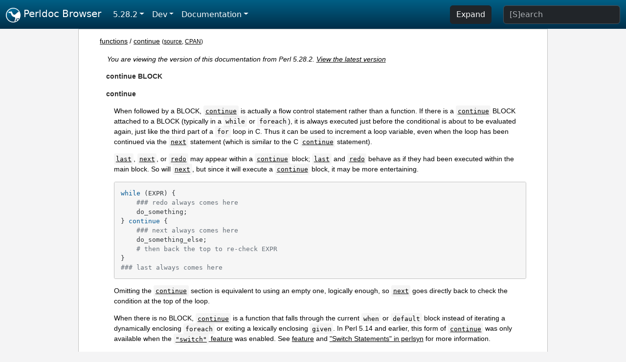

--- FILE ---
content_type: text/html;charset=UTF-8
request_url: https://perldoc.perl.org/5.28.2/functions/continue
body_size: 3307
content:
<!DOCTYPE html>
<html lang="en">
  <head>
    <meta charset="utf-8">
    <meta http-equiv="X-UA-Compatible" content="IE=edge">
    <meta name="viewport" content="width=device-width, initial-scale=1">
    <title>continue - Perldoc Browser</title>
    <link rel="search" href="/opensearch.xml" type="application/opensearchdescription+xml" title="Perldoc Browser">
    <link rel="canonical" href="https://perldoc.perl.org/functions/continue">
    <link href="/css/bootstrap.min.css" rel="stylesheet">
    <link href="/css/stackoverflow-light.min.css" rel="stylesheet">
    <link href="/css/perldoc.css" rel="stylesheet">
    <!-- Global site tag (gtag.js) - Google Analytics -->
    <script async src="https://www.googletagmanager.com/gtag/js?id=G-KVNWBNT5FB"></script>
    <script>
      window.dataLayer = window.dataLayer || [];
      function gtag(){dataLayer.push(arguments);}
      gtag('js', new Date());

      gtag('config', 'G-KVNWBNT5FB');
      gtag('config', 'UA-50555-3');
    </script>
  </head>
  <body>
    <nav class="navbar navbar-expand-md bg-dark" data-bs-theme="dark"><div class="container-fluid">
  <button class="navbar-toggler" type="button" data-bs-toggle="collapse" data-bs-target="#navbarNav" aria-controls="navbarNav" aria-expanded="false" aria-label="Toggle navigation">
    <span class="navbar-toggler-icon"></span>
  </button>
  <a class="navbar-brand" href="/"><img src="/images/perl_camel_30.png" width="30" height="30" class="d-inline-block align-text-top" alt="Perl Camel Logo"> Perldoc Browser</a>
  <div class="collapse navbar-collapse" id="navbarNav">
    <ul class="navbar-nav me-auto">
      <li class="nav-item dropdown text-nowrap">
        <a class="nav-link dropdown-toggle" href="#" id="dropdownlink-stable" role="button" data-bs-toggle="dropdown" aria-haspopup="true" aria-expanded="false">5.28.2</a>
        <div class="dropdown-menu" aria-labelledby="dropdownlink-stable">
          <a class="dropdown-item" href="/functions/continue">Latest</a>
          <hr class="dropdown-divider">
          <a class="dropdown-item" href="/5.42.0/functions/continue">5.42.0</a>
          <hr class="dropdown-divider">
          <a class="dropdown-item" href="/5.40.3/functions/continue">5.40.3</a>
          <a class="dropdown-item" href="/5.40.2/functions/continue">5.40.2</a>
          <a class="dropdown-item" href="/5.40.1/functions/continue">5.40.1</a>
          <a class="dropdown-item" href="/5.40.0/functions/continue">5.40.0</a>
          <hr class="dropdown-divider">
          <a class="dropdown-item" href="/5.38.5/functions/continue">5.38.5</a>
          <a class="dropdown-item" href="/5.38.4/functions/continue">5.38.4</a>
          <a class="dropdown-item" href="/5.38.3/functions/continue">5.38.3</a>
          <a class="dropdown-item" href="/5.38.2/functions/continue">5.38.2</a>
          <a class="dropdown-item" href="/5.38.1/functions/continue">5.38.1</a>
          <a class="dropdown-item" href="/5.38.0/functions/continue">5.38.0</a>
          <hr class="dropdown-divider">
          <a class="dropdown-item" href="/5.36.3/functions/continue">5.36.3</a>
          <a class="dropdown-item" href="/5.36.2/functions/continue">5.36.2</a>
          <a class="dropdown-item" href="/5.36.1/functions/continue">5.36.1</a>
          <a class="dropdown-item" href="/5.36.0/functions/continue">5.36.0</a>
          <hr class="dropdown-divider">
          <a class="dropdown-item" href="/5.34.3/functions/continue">5.34.3</a>
          <a class="dropdown-item" href="/5.34.2/functions/continue">5.34.2</a>
          <a class="dropdown-item" href="/5.34.1/functions/continue">5.34.1</a>
          <a class="dropdown-item" href="/5.34.0/functions/continue">5.34.0</a>
          <hr class="dropdown-divider">
          <a class="dropdown-item" href="/5.32.1/functions/continue">5.32.1</a>
          <a class="dropdown-item" href="/5.32.0/functions/continue">5.32.0</a>
          <hr class="dropdown-divider">
          <a class="dropdown-item" href="/5.30.3/functions/continue">5.30.3</a>
          <a class="dropdown-item" href="/5.30.2/functions/continue">5.30.2</a>
          <a class="dropdown-item" href="/5.30.1/functions/continue">5.30.1</a>
          <a class="dropdown-item" href="/5.30.0/functions/continue">5.30.0</a>
          <hr class="dropdown-divider">
          <a class="dropdown-item" href="/5.28.3/functions/continue">5.28.3</a>
          <a class="dropdown-item active" href="/5.28.2/functions/continue">5.28.2</a>
          <a class="dropdown-item" href="/5.28.1/functions/continue">5.28.1</a>
          <a class="dropdown-item" href="/5.28.0/functions/continue">5.28.0</a>
          <hr class="dropdown-divider">
          <a class="dropdown-item" href="/5.26.3/functions/continue">5.26.3</a>
          <a class="dropdown-item" href="/5.26.2/functions/continue">5.26.2</a>
          <a class="dropdown-item" href="/5.26.1/functions/continue">5.26.1</a>
          <a class="dropdown-item" href="/5.26.0/functions/continue">5.26.0</a>
          <hr class="dropdown-divider">
          <a class="dropdown-item" href="/5.24.4/functions/continue">5.24.4</a>
          <a class="dropdown-item" href="/5.24.3/functions/continue">5.24.3</a>
          <a class="dropdown-item" href="/5.24.2/functions/continue">5.24.2</a>
          <a class="dropdown-item" href="/5.24.1/functions/continue">5.24.1</a>
          <a class="dropdown-item" href="/5.24.0/functions/continue">5.24.0</a>
          <hr class="dropdown-divider">
          <a class="dropdown-item" href="/5.22.4/functions/continue">5.22.4</a>
          <a class="dropdown-item" href="/5.22.3/functions/continue">5.22.3</a>
          <a class="dropdown-item" href="/5.22.2/functions/continue">5.22.2</a>
          <a class="dropdown-item" href="/5.22.1/functions/continue">5.22.1</a>
          <a class="dropdown-item" href="/5.22.0/functions/continue">5.22.0</a>
          <hr class="dropdown-divider">
          <a class="dropdown-item" href="/5.20.3/functions/continue">5.20.3</a>
          <a class="dropdown-item" href="/5.20.2/functions/continue">5.20.2</a>
          <a class="dropdown-item" href="/5.20.1/functions/continue">5.20.1</a>
          <a class="dropdown-item" href="/5.20.0/functions/continue">5.20.0</a>
          <hr class="dropdown-divider">
          <a class="dropdown-item" href="/5.18.4/functions/continue">5.18.4</a>
          <a class="dropdown-item" href="/5.18.3/functions/continue">5.18.3</a>
          <a class="dropdown-item" href="/5.18.2/functions/continue">5.18.2</a>
          <a class="dropdown-item" href="/5.18.1/functions/continue">5.18.1</a>
          <a class="dropdown-item" href="/5.18.0/functions/continue">5.18.0</a>
          <hr class="dropdown-divider">
          <a class="dropdown-item" href="/5.16.3/functions/continue">5.16.3</a>
          <a class="dropdown-item" href="/5.16.2/functions/continue">5.16.2</a>
          <a class="dropdown-item" href="/5.16.1/functions/continue">5.16.1</a>
          <a class="dropdown-item" href="/5.16.0/functions/continue">5.16.0</a>
          <hr class="dropdown-divider">
          <a class="dropdown-item" href="/5.14.4/functions/continue">5.14.4</a>
          <a class="dropdown-item" href="/5.14.3/functions/continue">5.14.3</a>
          <a class="dropdown-item" href="/5.14.2/functions/continue">5.14.2</a>
          <a class="dropdown-item" href="/5.14.1/functions/continue">5.14.1</a>
          <a class="dropdown-item" href="/5.14.0/functions/continue">5.14.0</a>
          <hr class="dropdown-divider">
          <a class="dropdown-item" href="/5.12.5/functions/continue">5.12.5</a>
          <a class="dropdown-item" href="/5.12.4/functions/continue">5.12.4</a>
          <a class="dropdown-item" href="/5.12.3/functions/continue">5.12.3</a>
          <a class="dropdown-item" href="/5.12.2/functions/continue">5.12.2</a>
          <a class="dropdown-item" href="/5.12.1/functions/continue">5.12.1</a>
          <a class="dropdown-item" href="/5.12.0/functions/continue">5.12.0</a>
          <hr class="dropdown-divider">
          <a class="dropdown-item" href="/5.10.1/functions/continue">5.10.1</a>
          <a class="dropdown-item" href="/5.10.0/functions/continue">5.10.0</a>
          <hr class="dropdown-divider">
          <a class="dropdown-item" href="/5.8.9/functions/continue">5.8.9</a>
          <a class="dropdown-item" href="/5.8.8/functions/continue">5.8.8</a>
          <a class="dropdown-item" href="/5.8.7/functions/continue">5.8.7</a>
          <a class="dropdown-item" href="/5.8.6/functions/continue">5.8.6</a>
          <a class="dropdown-item" href="/5.8.5/functions/continue">5.8.5</a>
          <a class="dropdown-item" href="/5.8.4/functions/continue">5.8.4</a>
          <a class="dropdown-item" href="/5.8.3/functions/continue">5.8.3</a>
          <a class="dropdown-item" href="/5.8.2/functions/continue">5.8.2</a>
          <a class="dropdown-item" href="/5.8.1/functions/continue">5.8.1</a>
          <a class="dropdown-item" href="/5.8.0/functions/continue">5.8.0</a>
          <hr class="dropdown-divider">
          <a class="dropdown-item" href="/5.6.2/functions/continue">5.6.2</a>
          <a class="dropdown-item" href="/5.6.1/functions/continue">5.6.1</a>
          <a class="dropdown-item" href="/5.6.0/functions/continue">5.6.0</a>
          <hr class="dropdown-divider">
          <a class="dropdown-item" href="/5.005_04/functions/continue">5.005_04</a>
          <a class="dropdown-item" href="/5.005_03/functions/continue">5.005_03</a>
          <a class="dropdown-item" href="/5.005_02/functions/continue">5.005_02</a>
          <a class="dropdown-item" href="/5.005_01/functions/continue">5.005_01</a>
          <a class="dropdown-item" href="/5.005/functions/continue">5.005</a>
        </div>
      </li>
      <li class="nav-item dropdown text-nowrap">
        <a class="nav-link dropdown-toggle" href="#" id="dropdownlink-dev" role="button" data-bs-toggle="dropdown" aria-haspopup="true" aria-expanded="false">Dev</a>
        <div class="dropdown-menu" aria-labelledby="dropdownlink-dev">
          <a class="dropdown-item" href="/blead/functions/continue">blead</a>
          <a class="dropdown-item" href="/5.43.7/functions/continue">5.43.7</a>
          <a class="dropdown-item" href="/5.43.6/functions/continue">5.43.6</a>
          <a class="dropdown-item" href="/5.43.5/functions/continue">5.43.5</a>
          <a class="dropdown-item" href="/5.43.4/functions/continue">5.43.4</a>
          <a class="dropdown-item" href="/5.43.3/functions/continue">5.43.3</a>
          <a class="dropdown-item" href="/5.43.2/functions/continue">5.43.2</a>
          <a class="dropdown-item" href="/5.43.1/functions/continue">5.43.1</a>
          <hr class="dropdown-divider">
          <a class="dropdown-item" href="/5.42.0-RC3/functions/continue">5.42.0-RC3</a>
          <a class="dropdown-item" href="/5.42.0-RC2/functions/continue">5.42.0-RC2</a>
          <a class="dropdown-item" href="/5.42.0-RC1/functions/continue">5.42.0-RC1</a>
          <hr class="dropdown-divider">
          <a class="dropdown-item" href="/5.41.13/functions/continue">5.41.13</a>
          <a class="dropdown-item" href="/5.41.12/functions/continue">5.41.12</a>
          <a class="dropdown-item" href="/5.41.11/functions/continue">5.41.11</a>
          <a class="dropdown-item" href="/5.41.10/functions/continue">5.41.10</a>
          <a class="dropdown-item" href="/5.41.9/functions/continue">5.41.9</a>
          <a class="dropdown-item" href="/5.41.8/functions/continue">5.41.8</a>
          <a class="dropdown-item" href="/5.41.7/functions/continue">5.41.7</a>
          <a class="dropdown-item" href="/5.41.6/functions/continue">5.41.6</a>
          <a class="dropdown-item" href="/5.41.5/functions/continue">5.41.5</a>
          <a class="dropdown-item" href="/5.41.4/functions/continue">5.41.4</a>
          <a class="dropdown-item" href="/5.41.3/functions/continue">5.41.3</a>
          <a class="dropdown-item" href="/5.41.2/functions/continue">5.41.2</a>
          <a class="dropdown-item" href="/5.41.1/functions/continue">5.41.1</a>
          <hr class="dropdown-divider">
          <a class="dropdown-item" href="/5.40.3-RC1/functions/continue">5.40.3-RC1</a>
          <hr class="dropdown-divider">
          <a class="dropdown-item" href="/5.38.5-RC1/functions/continue">5.38.5-RC1</a>
        </div>
      </li>
      <li class="nav-item dropdown text-nowrap">
        <a class="nav-link dropdown-toggle" href="#" id="dropdownlink-nav" role="button" data-bs-toggle="dropdown" aria-haspopup="true" aria-expanded="false">Documentation</a>
        <div class="dropdown-menu" aria-labelledby="dropdownlink-nav">
          <a class="dropdown-item" href="/5.28.2/perl">Perl</a>
          <a class="dropdown-item" href="/5.28.2/perlintro">Intro</a>
          <a class="dropdown-item" href="/5.28.2/perl#Tutorials">Tutorials</a>
          <a class="dropdown-item" href="/5.28.2/perlfaq">FAQs</a>
          <a class="dropdown-item" href="/5.28.2/perl#Reference-Manual">Reference</a>
          <hr class="dropdown-divider">
          <a class="dropdown-item" href="/5.28.2/perlop">Operators</a>
          <a class="dropdown-item" href="/5.28.2/functions">Functions</a>
          <a class="dropdown-item" href="/5.28.2/variables">Variables</a>
          <a class="dropdown-item" href="/5.28.2/modules">Modules</a>
          <a class="dropdown-item" href="/5.28.2/perlutil">Utilities</a>
          <hr class="dropdown-divider">
          <a class="dropdown-item" href="/5.28.2/perldelta">Release Notes</a>
          <a class="dropdown-item" href="/5.28.2/perlcommunity">Community</a>
          <a class="dropdown-item" href="/5.28.2/perlhist">History</a>
        </div>
      </li>
    </ul>
    <ul class="navbar-nav">
      <button id="content-expand-button" type="button" class="btn btn-dark d-none d-lg-inline-block me-4">Expand</button>
      <script src="/js/perldoc-expand-page.js"></script>
    </ul>
    <form class="form-inline" method="get" action="/5.28.2/search">
      <input id="search-input" class="form-control me-3" type="search" name="q" placeholder="[S]earch" aria-label="Search" value="">
    </form>
    <script src="/js/perldoc-focus-search.js"></script>
  </div>
</div></nav>

    <div id="wrapperlicious" class="container-fluid">
      <div id="perldocdiv">
        <div id="links">
          <a href="/5.28.2/functions">functions</a>
            / <a href="/5.28.2/functions/continue">continue</a>
          <div id="more">
            (<a href="/5.28.2/functions/continue.txt">source</a>,
            <a href="https://metacpan.org/pod/perlfunc#continue-BLOCK">CPAN</a>)
          </div>
        </div>
        <div class="leading-notice">
          You are viewing the version of this documentation from Perl 5.28.2.
            <a href="/functions/continue">View the latest version</a>
        </div>
      <dl>

<dt id="continue-BLOCK"><a class="permalink" href="#continue-BLOCK">#</a><a id="continue1"></a>continue BLOCK </dt>
<dd>

</dd>
<dt id="continue"><a class="permalink" href="#continue">#</a>continue</dt>
<dd>

<p>When followed by a BLOCK, <a href="/5.28.2/functions/continue"><code>continue</code></a> is actually a flow control statement rather than a function. If there is a <a href="/5.28.2/functions/continue"><code>continue</code></a> BLOCK attached to a BLOCK (typically in a <code>while</code> or <code>foreach</code>), it is always executed just before the conditional is about to be evaluated again, just like the third part of a <code>for</code> loop in C. Thus it can be used to increment a loop variable, even when the loop has been continued via the <a href="/5.28.2/functions/next"><code>next</code></a> statement (which is similar to the C <a href="/5.28.2/functions/continue"><code>continue</code></a> statement).</p>

<p><a href="/5.28.2/functions/last"><code>last</code></a>, <a href="/5.28.2/functions/next"><code>next</code></a>, or <a href="/5.28.2/functions/redo"><code>redo</code></a> may appear within a <a href="/5.28.2/functions/continue"><code>continue</code></a> block; <a href="/5.28.2/functions/last"><code>last</code></a> and <a href="/5.28.2/functions/redo"><code>redo</code></a> behave as if they had been executed within the main block. So will <a href="/5.28.2/functions/next"><code>next</code></a>, but since it will execute a <a href="/5.28.2/functions/continue"><code>continue</code></a> block, it may be more entertaining.</p>

<pre><code>while (EXPR) {
    ### redo always comes here
    do_something;
} continue {
    ### next always comes here
    do_something_else;
    # then back the top to re-check EXPR
}
### last always comes here</code></pre>

<p>Omitting the <a href="/5.28.2/functions/continue"><code>continue</code></a> section is equivalent to using an empty one, logically enough, so <a href="/5.28.2/functions/next"><code>next</code></a> goes directly back to check the condition at the top of the loop.</p>

<p>When there is no BLOCK, <a href="/5.28.2/functions/continue"><code>continue</code></a> is a function that falls through the current <code>when</code> or <code>default</code> block instead of iterating a dynamically enclosing <code>foreach</code> or exiting a lexically enclosing <code>given</code>. In Perl 5.14 and earlier, this form of <a href="/5.28.2/functions/continue"><code>continue</code></a> was only available when the <a href="/5.28.2/feature#The-%27switch%27-feature"><code>&quot;switch&quot;</code> feature</a> was enabled. See <a href="/5.28.2/feature">feature</a> and <a href="/5.28.2/perlsyn#Switch-Statements">&quot;Switch Statements&quot; in perlsyn</a> for more information.</p>

</dd>
</dl>


      </div>
      <div id="footer">
        <p>Perldoc Browser is maintained by Dan Book (<a href="https://metacpan.org/author/DBOOK">DBOOK</a>). Please contact him via the <a href="https://github.com/Grinnz/perldoc-browser/issues">GitHub issue tracker</a> or <a href="mailto:dbook@cpan.org">email</a> regarding any issues with the site itself, search, or rendering of documentation.</p>

<p>The Perl documentation is maintained by the Perl 5 Porters in the development of Perl. Please contact them via the <a href="https://github.com/Perl/perl5/issues">Perl issue tracker</a>, the <a href="https://lists.perl.org/list/perl5-porters.html">mailing list</a>, or <a href="https://kiwiirc.com/client/irc.perl.org/p5p">IRC</a> to report any issues with the contents or format of the documentation.</p>


      </div>
    </div>
    <script src="/js/bootstrap.bundle.min.js"></script>
    <script src="/js/highlight.pack.js"></script>
    <script>hljs.highlightAll();</script>
  </body>
</html>
